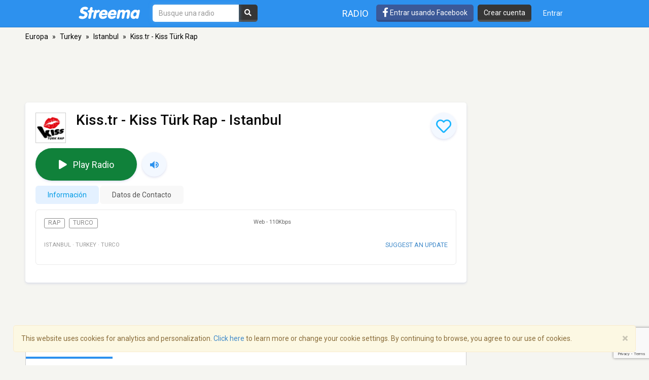

--- FILE ---
content_type: text/html; charset=utf-8
request_url: https://www.google.com/recaptcha/api2/anchor?ar=1&k=6LeCbKwfAAAAAGXbwG-wyQhhz9dxlXuTdtc_oCwI&co=aHR0cHM6Ly9lcy5zdHJlZW1hLmNvbTo0NDM.&hl=en&v=N67nZn4AqZkNcbeMu4prBgzg&size=invisible&anchor-ms=20000&execute-ms=30000&cb=t0uydfk0z4kv
body_size: 48737
content:
<!DOCTYPE HTML><html dir="ltr" lang="en"><head><meta http-equiv="Content-Type" content="text/html; charset=UTF-8">
<meta http-equiv="X-UA-Compatible" content="IE=edge">
<title>reCAPTCHA</title>
<style type="text/css">
/* cyrillic-ext */
@font-face {
  font-family: 'Roboto';
  font-style: normal;
  font-weight: 400;
  font-stretch: 100%;
  src: url(//fonts.gstatic.com/s/roboto/v48/KFO7CnqEu92Fr1ME7kSn66aGLdTylUAMa3GUBHMdazTgWw.woff2) format('woff2');
  unicode-range: U+0460-052F, U+1C80-1C8A, U+20B4, U+2DE0-2DFF, U+A640-A69F, U+FE2E-FE2F;
}
/* cyrillic */
@font-face {
  font-family: 'Roboto';
  font-style: normal;
  font-weight: 400;
  font-stretch: 100%;
  src: url(//fonts.gstatic.com/s/roboto/v48/KFO7CnqEu92Fr1ME7kSn66aGLdTylUAMa3iUBHMdazTgWw.woff2) format('woff2');
  unicode-range: U+0301, U+0400-045F, U+0490-0491, U+04B0-04B1, U+2116;
}
/* greek-ext */
@font-face {
  font-family: 'Roboto';
  font-style: normal;
  font-weight: 400;
  font-stretch: 100%;
  src: url(//fonts.gstatic.com/s/roboto/v48/KFO7CnqEu92Fr1ME7kSn66aGLdTylUAMa3CUBHMdazTgWw.woff2) format('woff2');
  unicode-range: U+1F00-1FFF;
}
/* greek */
@font-face {
  font-family: 'Roboto';
  font-style: normal;
  font-weight: 400;
  font-stretch: 100%;
  src: url(//fonts.gstatic.com/s/roboto/v48/KFO7CnqEu92Fr1ME7kSn66aGLdTylUAMa3-UBHMdazTgWw.woff2) format('woff2');
  unicode-range: U+0370-0377, U+037A-037F, U+0384-038A, U+038C, U+038E-03A1, U+03A3-03FF;
}
/* math */
@font-face {
  font-family: 'Roboto';
  font-style: normal;
  font-weight: 400;
  font-stretch: 100%;
  src: url(//fonts.gstatic.com/s/roboto/v48/KFO7CnqEu92Fr1ME7kSn66aGLdTylUAMawCUBHMdazTgWw.woff2) format('woff2');
  unicode-range: U+0302-0303, U+0305, U+0307-0308, U+0310, U+0312, U+0315, U+031A, U+0326-0327, U+032C, U+032F-0330, U+0332-0333, U+0338, U+033A, U+0346, U+034D, U+0391-03A1, U+03A3-03A9, U+03B1-03C9, U+03D1, U+03D5-03D6, U+03F0-03F1, U+03F4-03F5, U+2016-2017, U+2034-2038, U+203C, U+2040, U+2043, U+2047, U+2050, U+2057, U+205F, U+2070-2071, U+2074-208E, U+2090-209C, U+20D0-20DC, U+20E1, U+20E5-20EF, U+2100-2112, U+2114-2115, U+2117-2121, U+2123-214F, U+2190, U+2192, U+2194-21AE, U+21B0-21E5, U+21F1-21F2, U+21F4-2211, U+2213-2214, U+2216-22FF, U+2308-230B, U+2310, U+2319, U+231C-2321, U+2336-237A, U+237C, U+2395, U+239B-23B7, U+23D0, U+23DC-23E1, U+2474-2475, U+25AF, U+25B3, U+25B7, U+25BD, U+25C1, U+25CA, U+25CC, U+25FB, U+266D-266F, U+27C0-27FF, U+2900-2AFF, U+2B0E-2B11, U+2B30-2B4C, U+2BFE, U+3030, U+FF5B, U+FF5D, U+1D400-1D7FF, U+1EE00-1EEFF;
}
/* symbols */
@font-face {
  font-family: 'Roboto';
  font-style: normal;
  font-weight: 400;
  font-stretch: 100%;
  src: url(//fonts.gstatic.com/s/roboto/v48/KFO7CnqEu92Fr1ME7kSn66aGLdTylUAMaxKUBHMdazTgWw.woff2) format('woff2');
  unicode-range: U+0001-000C, U+000E-001F, U+007F-009F, U+20DD-20E0, U+20E2-20E4, U+2150-218F, U+2190, U+2192, U+2194-2199, U+21AF, U+21E6-21F0, U+21F3, U+2218-2219, U+2299, U+22C4-22C6, U+2300-243F, U+2440-244A, U+2460-24FF, U+25A0-27BF, U+2800-28FF, U+2921-2922, U+2981, U+29BF, U+29EB, U+2B00-2BFF, U+4DC0-4DFF, U+FFF9-FFFB, U+10140-1018E, U+10190-1019C, U+101A0, U+101D0-101FD, U+102E0-102FB, U+10E60-10E7E, U+1D2C0-1D2D3, U+1D2E0-1D37F, U+1F000-1F0FF, U+1F100-1F1AD, U+1F1E6-1F1FF, U+1F30D-1F30F, U+1F315, U+1F31C, U+1F31E, U+1F320-1F32C, U+1F336, U+1F378, U+1F37D, U+1F382, U+1F393-1F39F, U+1F3A7-1F3A8, U+1F3AC-1F3AF, U+1F3C2, U+1F3C4-1F3C6, U+1F3CA-1F3CE, U+1F3D4-1F3E0, U+1F3ED, U+1F3F1-1F3F3, U+1F3F5-1F3F7, U+1F408, U+1F415, U+1F41F, U+1F426, U+1F43F, U+1F441-1F442, U+1F444, U+1F446-1F449, U+1F44C-1F44E, U+1F453, U+1F46A, U+1F47D, U+1F4A3, U+1F4B0, U+1F4B3, U+1F4B9, U+1F4BB, U+1F4BF, U+1F4C8-1F4CB, U+1F4D6, U+1F4DA, U+1F4DF, U+1F4E3-1F4E6, U+1F4EA-1F4ED, U+1F4F7, U+1F4F9-1F4FB, U+1F4FD-1F4FE, U+1F503, U+1F507-1F50B, U+1F50D, U+1F512-1F513, U+1F53E-1F54A, U+1F54F-1F5FA, U+1F610, U+1F650-1F67F, U+1F687, U+1F68D, U+1F691, U+1F694, U+1F698, U+1F6AD, U+1F6B2, U+1F6B9-1F6BA, U+1F6BC, U+1F6C6-1F6CF, U+1F6D3-1F6D7, U+1F6E0-1F6EA, U+1F6F0-1F6F3, U+1F6F7-1F6FC, U+1F700-1F7FF, U+1F800-1F80B, U+1F810-1F847, U+1F850-1F859, U+1F860-1F887, U+1F890-1F8AD, U+1F8B0-1F8BB, U+1F8C0-1F8C1, U+1F900-1F90B, U+1F93B, U+1F946, U+1F984, U+1F996, U+1F9E9, U+1FA00-1FA6F, U+1FA70-1FA7C, U+1FA80-1FA89, U+1FA8F-1FAC6, U+1FACE-1FADC, U+1FADF-1FAE9, U+1FAF0-1FAF8, U+1FB00-1FBFF;
}
/* vietnamese */
@font-face {
  font-family: 'Roboto';
  font-style: normal;
  font-weight: 400;
  font-stretch: 100%;
  src: url(//fonts.gstatic.com/s/roboto/v48/KFO7CnqEu92Fr1ME7kSn66aGLdTylUAMa3OUBHMdazTgWw.woff2) format('woff2');
  unicode-range: U+0102-0103, U+0110-0111, U+0128-0129, U+0168-0169, U+01A0-01A1, U+01AF-01B0, U+0300-0301, U+0303-0304, U+0308-0309, U+0323, U+0329, U+1EA0-1EF9, U+20AB;
}
/* latin-ext */
@font-face {
  font-family: 'Roboto';
  font-style: normal;
  font-weight: 400;
  font-stretch: 100%;
  src: url(//fonts.gstatic.com/s/roboto/v48/KFO7CnqEu92Fr1ME7kSn66aGLdTylUAMa3KUBHMdazTgWw.woff2) format('woff2');
  unicode-range: U+0100-02BA, U+02BD-02C5, U+02C7-02CC, U+02CE-02D7, U+02DD-02FF, U+0304, U+0308, U+0329, U+1D00-1DBF, U+1E00-1E9F, U+1EF2-1EFF, U+2020, U+20A0-20AB, U+20AD-20C0, U+2113, U+2C60-2C7F, U+A720-A7FF;
}
/* latin */
@font-face {
  font-family: 'Roboto';
  font-style: normal;
  font-weight: 400;
  font-stretch: 100%;
  src: url(//fonts.gstatic.com/s/roboto/v48/KFO7CnqEu92Fr1ME7kSn66aGLdTylUAMa3yUBHMdazQ.woff2) format('woff2');
  unicode-range: U+0000-00FF, U+0131, U+0152-0153, U+02BB-02BC, U+02C6, U+02DA, U+02DC, U+0304, U+0308, U+0329, U+2000-206F, U+20AC, U+2122, U+2191, U+2193, U+2212, U+2215, U+FEFF, U+FFFD;
}
/* cyrillic-ext */
@font-face {
  font-family: 'Roboto';
  font-style: normal;
  font-weight: 500;
  font-stretch: 100%;
  src: url(//fonts.gstatic.com/s/roboto/v48/KFO7CnqEu92Fr1ME7kSn66aGLdTylUAMa3GUBHMdazTgWw.woff2) format('woff2');
  unicode-range: U+0460-052F, U+1C80-1C8A, U+20B4, U+2DE0-2DFF, U+A640-A69F, U+FE2E-FE2F;
}
/* cyrillic */
@font-face {
  font-family: 'Roboto';
  font-style: normal;
  font-weight: 500;
  font-stretch: 100%;
  src: url(//fonts.gstatic.com/s/roboto/v48/KFO7CnqEu92Fr1ME7kSn66aGLdTylUAMa3iUBHMdazTgWw.woff2) format('woff2');
  unicode-range: U+0301, U+0400-045F, U+0490-0491, U+04B0-04B1, U+2116;
}
/* greek-ext */
@font-face {
  font-family: 'Roboto';
  font-style: normal;
  font-weight: 500;
  font-stretch: 100%;
  src: url(//fonts.gstatic.com/s/roboto/v48/KFO7CnqEu92Fr1ME7kSn66aGLdTylUAMa3CUBHMdazTgWw.woff2) format('woff2');
  unicode-range: U+1F00-1FFF;
}
/* greek */
@font-face {
  font-family: 'Roboto';
  font-style: normal;
  font-weight: 500;
  font-stretch: 100%;
  src: url(//fonts.gstatic.com/s/roboto/v48/KFO7CnqEu92Fr1ME7kSn66aGLdTylUAMa3-UBHMdazTgWw.woff2) format('woff2');
  unicode-range: U+0370-0377, U+037A-037F, U+0384-038A, U+038C, U+038E-03A1, U+03A3-03FF;
}
/* math */
@font-face {
  font-family: 'Roboto';
  font-style: normal;
  font-weight: 500;
  font-stretch: 100%;
  src: url(//fonts.gstatic.com/s/roboto/v48/KFO7CnqEu92Fr1ME7kSn66aGLdTylUAMawCUBHMdazTgWw.woff2) format('woff2');
  unicode-range: U+0302-0303, U+0305, U+0307-0308, U+0310, U+0312, U+0315, U+031A, U+0326-0327, U+032C, U+032F-0330, U+0332-0333, U+0338, U+033A, U+0346, U+034D, U+0391-03A1, U+03A3-03A9, U+03B1-03C9, U+03D1, U+03D5-03D6, U+03F0-03F1, U+03F4-03F5, U+2016-2017, U+2034-2038, U+203C, U+2040, U+2043, U+2047, U+2050, U+2057, U+205F, U+2070-2071, U+2074-208E, U+2090-209C, U+20D0-20DC, U+20E1, U+20E5-20EF, U+2100-2112, U+2114-2115, U+2117-2121, U+2123-214F, U+2190, U+2192, U+2194-21AE, U+21B0-21E5, U+21F1-21F2, U+21F4-2211, U+2213-2214, U+2216-22FF, U+2308-230B, U+2310, U+2319, U+231C-2321, U+2336-237A, U+237C, U+2395, U+239B-23B7, U+23D0, U+23DC-23E1, U+2474-2475, U+25AF, U+25B3, U+25B7, U+25BD, U+25C1, U+25CA, U+25CC, U+25FB, U+266D-266F, U+27C0-27FF, U+2900-2AFF, U+2B0E-2B11, U+2B30-2B4C, U+2BFE, U+3030, U+FF5B, U+FF5D, U+1D400-1D7FF, U+1EE00-1EEFF;
}
/* symbols */
@font-face {
  font-family: 'Roboto';
  font-style: normal;
  font-weight: 500;
  font-stretch: 100%;
  src: url(//fonts.gstatic.com/s/roboto/v48/KFO7CnqEu92Fr1ME7kSn66aGLdTylUAMaxKUBHMdazTgWw.woff2) format('woff2');
  unicode-range: U+0001-000C, U+000E-001F, U+007F-009F, U+20DD-20E0, U+20E2-20E4, U+2150-218F, U+2190, U+2192, U+2194-2199, U+21AF, U+21E6-21F0, U+21F3, U+2218-2219, U+2299, U+22C4-22C6, U+2300-243F, U+2440-244A, U+2460-24FF, U+25A0-27BF, U+2800-28FF, U+2921-2922, U+2981, U+29BF, U+29EB, U+2B00-2BFF, U+4DC0-4DFF, U+FFF9-FFFB, U+10140-1018E, U+10190-1019C, U+101A0, U+101D0-101FD, U+102E0-102FB, U+10E60-10E7E, U+1D2C0-1D2D3, U+1D2E0-1D37F, U+1F000-1F0FF, U+1F100-1F1AD, U+1F1E6-1F1FF, U+1F30D-1F30F, U+1F315, U+1F31C, U+1F31E, U+1F320-1F32C, U+1F336, U+1F378, U+1F37D, U+1F382, U+1F393-1F39F, U+1F3A7-1F3A8, U+1F3AC-1F3AF, U+1F3C2, U+1F3C4-1F3C6, U+1F3CA-1F3CE, U+1F3D4-1F3E0, U+1F3ED, U+1F3F1-1F3F3, U+1F3F5-1F3F7, U+1F408, U+1F415, U+1F41F, U+1F426, U+1F43F, U+1F441-1F442, U+1F444, U+1F446-1F449, U+1F44C-1F44E, U+1F453, U+1F46A, U+1F47D, U+1F4A3, U+1F4B0, U+1F4B3, U+1F4B9, U+1F4BB, U+1F4BF, U+1F4C8-1F4CB, U+1F4D6, U+1F4DA, U+1F4DF, U+1F4E3-1F4E6, U+1F4EA-1F4ED, U+1F4F7, U+1F4F9-1F4FB, U+1F4FD-1F4FE, U+1F503, U+1F507-1F50B, U+1F50D, U+1F512-1F513, U+1F53E-1F54A, U+1F54F-1F5FA, U+1F610, U+1F650-1F67F, U+1F687, U+1F68D, U+1F691, U+1F694, U+1F698, U+1F6AD, U+1F6B2, U+1F6B9-1F6BA, U+1F6BC, U+1F6C6-1F6CF, U+1F6D3-1F6D7, U+1F6E0-1F6EA, U+1F6F0-1F6F3, U+1F6F7-1F6FC, U+1F700-1F7FF, U+1F800-1F80B, U+1F810-1F847, U+1F850-1F859, U+1F860-1F887, U+1F890-1F8AD, U+1F8B0-1F8BB, U+1F8C0-1F8C1, U+1F900-1F90B, U+1F93B, U+1F946, U+1F984, U+1F996, U+1F9E9, U+1FA00-1FA6F, U+1FA70-1FA7C, U+1FA80-1FA89, U+1FA8F-1FAC6, U+1FACE-1FADC, U+1FADF-1FAE9, U+1FAF0-1FAF8, U+1FB00-1FBFF;
}
/* vietnamese */
@font-face {
  font-family: 'Roboto';
  font-style: normal;
  font-weight: 500;
  font-stretch: 100%;
  src: url(//fonts.gstatic.com/s/roboto/v48/KFO7CnqEu92Fr1ME7kSn66aGLdTylUAMa3OUBHMdazTgWw.woff2) format('woff2');
  unicode-range: U+0102-0103, U+0110-0111, U+0128-0129, U+0168-0169, U+01A0-01A1, U+01AF-01B0, U+0300-0301, U+0303-0304, U+0308-0309, U+0323, U+0329, U+1EA0-1EF9, U+20AB;
}
/* latin-ext */
@font-face {
  font-family: 'Roboto';
  font-style: normal;
  font-weight: 500;
  font-stretch: 100%;
  src: url(//fonts.gstatic.com/s/roboto/v48/KFO7CnqEu92Fr1ME7kSn66aGLdTylUAMa3KUBHMdazTgWw.woff2) format('woff2');
  unicode-range: U+0100-02BA, U+02BD-02C5, U+02C7-02CC, U+02CE-02D7, U+02DD-02FF, U+0304, U+0308, U+0329, U+1D00-1DBF, U+1E00-1E9F, U+1EF2-1EFF, U+2020, U+20A0-20AB, U+20AD-20C0, U+2113, U+2C60-2C7F, U+A720-A7FF;
}
/* latin */
@font-face {
  font-family: 'Roboto';
  font-style: normal;
  font-weight: 500;
  font-stretch: 100%;
  src: url(//fonts.gstatic.com/s/roboto/v48/KFO7CnqEu92Fr1ME7kSn66aGLdTylUAMa3yUBHMdazQ.woff2) format('woff2');
  unicode-range: U+0000-00FF, U+0131, U+0152-0153, U+02BB-02BC, U+02C6, U+02DA, U+02DC, U+0304, U+0308, U+0329, U+2000-206F, U+20AC, U+2122, U+2191, U+2193, U+2212, U+2215, U+FEFF, U+FFFD;
}
/* cyrillic-ext */
@font-face {
  font-family: 'Roboto';
  font-style: normal;
  font-weight: 900;
  font-stretch: 100%;
  src: url(//fonts.gstatic.com/s/roboto/v48/KFO7CnqEu92Fr1ME7kSn66aGLdTylUAMa3GUBHMdazTgWw.woff2) format('woff2');
  unicode-range: U+0460-052F, U+1C80-1C8A, U+20B4, U+2DE0-2DFF, U+A640-A69F, U+FE2E-FE2F;
}
/* cyrillic */
@font-face {
  font-family: 'Roboto';
  font-style: normal;
  font-weight: 900;
  font-stretch: 100%;
  src: url(//fonts.gstatic.com/s/roboto/v48/KFO7CnqEu92Fr1ME7kSn66aGLdTylUAMa3iUBHMdazTgWw.woff2) format('woff2');
  unicode-range: U+0301, U+0400-045F, U+0490-0491, U+04B0-04B1, U+2116;
}
/* greek-ext */
@font-face {
  font-family: 'Roboto';
  font-style: normal;
  font-weight: 900;
  font-stretch: 100%;
  src: url(//fonts.gstatic.com/s/roboto/v48/KFO7CnqEu92Fr1ME7kSn66aGLdTylUAMa3CUBHMdazTgWw.woff2) format('woff2');
  unicode-range: U+1F00-1FFF;
}
/* greek */
@font-face {
  font-family: 'Roboto';
  font-style: normal;
  font-weight: 900;
  font-stretch: 100%;
  src: url(//fonts.gstatic.com/s/roboto/v48/KFO7CnqEu92Fr1ME7kSn66aGLdTylUAMa3-UBHMdazTgWw.woff2) format('woff2');
  unicode-range: U+0370-0377, U+037A-037F, U+0384-038A, U+038C, U+038E-03A1, U+03A3-03FF;
}
/* math */
@font-face {
  font-family: 'Roboto';
  font-style: normal;
  font-weight: 900;
  font-stretch: 100%;
  src: url(//fonts.gstatic.com/s/roboto/v48/KFO7CnqEu92Fr1ME7kSn66aGLdTylUAMawCUBHMdazTgWw.woff2) format('woff2');
  unicode-range: U+0302-0303, U+0305, U+0307-0308, U+0310, U+0312, U+0315, U+031A, U+0326-0327, U+032C, U+032F-0330, U+0332-0333, U+0338, U+033A, U+0346, U+034D, U+0391-03A1, U+03A3-03A9, U+03B1-03C9, U+03D1, U+03D5-03D6, U+03F0-03F1, U+03F4-03F5, U+2016-2017, U+2034-2038, U+203C, U+2040, U+2043, U+2047, U+2050, U+2057, U+205F, U+2070-2071, U+2074-208E, U+2090-209C, U+20D0-20DC, U+20E1, U+20E5-20EF, U+2100-2112, U+2114-2115, U+2117-2121, U+2123-214F, U+2190, U+2192, U+2194-21AE, U+21B0-21E5, U+21F1-21F2, U+21F4-2211, U+2213-2214, U+2216-22FF, U+2308-230B, U+2310, U+2319, U+231C-2321, U+2336-237A, U+237C, U+2395, U+239B-23B7, U+23D0, U+23DC-23E1, U+2474-2475, U+25AF, U+25B3, U+25B7, U+25BD, U+25C1, U+25CA, U+25CC, U+25FB, U+266D-266F, U+27C0-27FF, U+2900-2AFF, U+2B0E-2B11, U+2B30-2B4C, U+2BFE, U+3030, U+FF5B, U+FF5D, U+1D400-1D7FF, U+1EE00-1EEFF;
}
/* symbols */
@font-face {
  font-family: 'Roboto';
  font-style: normal;
  font-weight: 900;
  font-stretch: 100%;
  src: url(//fonts.gstatic.com/s/roboto/v48/KFO7CnqEu92Fr1ME7kSn66aGLdTylUAMaxKUBHMdazTgWw.woff2) format('woff2');
  unicode-range: U+0001-000C, U+000E-001F, U+007F-009F, U+20DD-20E0, U+20E2-20E4, U+2150-218F, U+2190, U+2192, U+2194-2199, U+21AF, U+21E6-21F0, U+21F3, U+2218-2219, U+2299, U+22C4-22C6, U+2300-243F, U+2440-244A, U+2460-24FF, U+25A0-27BF, U+2800-28FF, U+2921-2922, U+2981, U+29BF, U+29EB, U+2B00-2BFF, U+4DC0-4DFF, U+FFF9-FFFB, U+10140-1018E, U+10190-1019C, U+101A0, U+101D0-101FD, U+102E0-102FB, U+10E60-10E7E, U+1D2C0-1D2D3, U+1D2E0-1D37F, U+1F000-1F0FF, U+1F100-1F1AD, U+1F1E6-1F1FF, U+1F30D-1F30F, U+1F315, U+1F31C, U+1F31E, U+1F320-1F32C, U+1F336, U+1F378, U+1F37D, U+1F382, U+1F393-1F39F, U+1F3A7-1F3A8, U+1F3AC-1F3AF, U+1F3C2, U+1F3C4-1F3C6, U+1F3CA-1F3CE, U+1F3D4-1F3E0, U+1F3ED, U+1F3F1-1F3F3, U+1F3F5-1F3F7, U+1F408, U+1F415, U+1F41F, U+1F426, U+1F43F, U+1F441-1F442, U+1F444, U+1F446-1F449, U+1F44C-1F44E, U+1F453, U+1F46A, U+1F47D, U+1F4A3, U+1F4B0, U+1F4B3, U+1F4B9, U+1F4BB, U+1F4BF, U+1F4C8-1F4CB, U+1F4D6, U+1F4DA, U+1F4DF, U+1F4E3-1F4E6, U+1F4EA-1F4ED, U+1F4F7, U+1F4F9-1F4FB, U+1F4FD-1F4FE, U+1F503, U+1F507-1F50B, U+1F50D, U+1F512-1F513, U+1F53E-1F54A, U+1F54F-1F5FA, U+1F610, U+1F650-1F67F, U+1F687, U+1F68D, U+1F691, U+1F694, U+1F698, U+1F6AD, U+1F6B2, U+1F6B9-1F6BA, U+1F6BC, U+1F6C6-1F6CF, U+1F6D3-1F6D7, U+1F6E0-1F6EA, U+1F6F0-1F6F3, U+1F6F7-1F6FC, U+1F700-1F7FF, U+1F800-1F80B, U+1F810-1F847, U+1F850-1F859, U+1F860-1F887, U+1F890-1F8AD, U+1F8B0-1F8BB, U+1F8C0-1F8C1, U+1F900-1F90B, U+1F93B, U+1F946, U+1F984, U+1F996, U+1F9E9, U+1FA00-1FA6F, U+1FA70-1FA7C, U+1FA80-1FA89, U+1FA8F-1FAC6, U+1FACE-1FADC, U+1FADF-1FAE9, U+1FAF0-1FAF8, U+1FB00-1FBFF;
}
/* vietnamese */
@font-face {
  font-family: 'Roboto';
  font-style: normal;
  font-weight: 900;
  font-stretch: 100%;
  src: url(//fonts.gstatic.com/s/roboto/v48/KFO7CnqEu92Fr1ME7kSn66aGLdTylUAMa3OUBHMdazTgWw.woff2) format('woff2');
  unicode-range: U+0102-0103, U+0110-0111, U+0128-0129, U+0168-0169, U+01A0-01A1, U+01AF-01B0, U+0300-0301, U+0303-0304, U+0308-0309, U+0323, U+0329, U+1EA0-1EF9, U+20AB;
}
/* latin-ext */
@font-face {
  font-family: 'Roboto';
  font-style: normal;
  font-weight: 900;
  font-stretch: 100%;
  src: url(//fonts.gstatic.com/s/roboto/v48/KFO7CnqEu92Fr1ME7kSn66aGLdTylUAMa3KUBHMdazTgWw.woff2) format('woff2');
  unicode-range: U+0100-02BA, U+02BD-02C5, U+02C7-02CC, U+02CE-02D7, U+02DD-02FF, U+0304, U+0308, U+0329, U+1D00-1DBF, U+1E00-1E9F, U+1EF2-1EFF, U+2020, U+20A0-20AB, U+20AD-20C0, U+2113, U+2C60-2C7F, U+A720-A7FF;
}
/* latin */
@font-face {
  font-family: 'Roboto';
  font-style: normal;
  font-weight: 900;
  font-stretch: 100%;
  src: url(//fonts.gstatic.com/s/roboto/v48/KFO7CnqEu92Fr1ME7kSn66aGLdTylUAMa3yUBHMdazQ.woff2) format('woff2');
  unicode-range: U+0000-00FF, U+0131, U+0152-0153, U+02BB-02BC, U+02C6, U+02DA, U+02DC, U+0304, U+0308, U+0329, U+2000-206F, U+20AC, U+2122, U+2191, U+2193, U+2212, U+2215, U+FEFF, U+FFFD;
}

</style>
<link rel="stylesheet" type="text/css" href="https://www.gstatic.com/recaptcha/releases/N67nZn4AqZkNcbeMu4prBgzg/styles__ltr.css">
<script nonce="nH0QbcsyBnrTEhEkj8wx2Q" type="text/javascript">window['__recaptcha_api'] = 'https://www.google.com/recaptcha/api2/';</script>
<script type="text/javascript" src="https://www.gstatic.com/recaptcha/releases/N67nZn4AqZkNcbeMu4prBgzg/recaptcha__en.js" nonce="nH0QbcsyBnrTEhEkj8wx2Q">
      
    </script></head>
<body><div id="rc-anchor-alert" class="rc-anchor-alert"></div>
<input type="hidden" id="recaptcha-token" value="[base64]">
<script type="text/javascript" nonce="nH0QbcsyBnrTEhEkj8wx2Q">
      recaptcha.anchor.Main.init("[\x22ainput\x22,[\x22bgdata\x22,\x22\x22,\[base64]/[base64]/MjU1Ong/[base64]/[base64]/[base64]/[base64]/[base64]/[base64]/[base64]/[base64]/[base64]/[base64]/[base64]/[base64]/[base64]/[base64]/[base64]\\u003d\x22,\[base64]\\u003d\x22,\x22wqwmwrk8w7JARsO5fRBUCicWw6DDvznDmMO+BjEGSmkqw53Cvk1OZ15BF2LDiVjCrAcydHwcwrbDi2DCmSxPd0gUWFIGBMK9w6YbYQPCisK+wrEnwowyRMOPOcKtChJ6AsO4wox7wqlOw5DCnsOpXsOEGUbDh8O5CMK/wqHCox9tw4bDv3LCtynCscOWw4/Dt8ODwo4Tw7E9BjUHwoERQBtpwrTDrsOKPMKYw4XCocKew6IYJMK4NzZAw68SCcKHw6sBw7Fec8KFw7hFw5Y/woTCo8OsOQPDgjvCu8Ouw6bCnFdMGsOSw4zDiDYbMGbDh2Ujw74iBMORw7dSUkbDk8K+XCIOw510WcOTw4jDhcKdK8KuRMKKw4fDoMKuRzNVwrgtSsKOZMO8wpDDi3jCvMOcw4bCuCw4b8OMGxrCvg4uw4d0eXtDwqvCq15Dw6/CscObw44vUMKBwpvDn8K2IcOLwoTDmcOSwozCnTrCvlZUSHDDrMK6BWdiwqDDrcKtwqFZw6jDpcOewrTCh3leTGsrwrUkwpbCsh04w4YFw6MWw7jDh8O0QsKIQsOnwozCusK7wpDCvXJdw6bCkMOdfgIcOcKIDCTDtQ/CmzjCiMK9esKvw5fDusOGTVvCnMKdw6ktLMKVw5PDnHnCjsK0O03Dr3fCnCXDtHHDn8Omw4xOw6bCkiTCh1cqwo4fw5ZwO8KZdsOPw7BswqhMwpvCj13Dl38Lw6vDgQ3CilzDsg8cwpDDjsKCw6JXWCnDoR7Ck8OQw4Azw6/DlcKNwoDClGzCv8OEwobDhsOxw7wdGADCpUzDjB4IK2jDvEwCw4Miw4XCjGzCiUrCjcKwwpDCrwUQworCscKOwq8hSsOMwrNQP3bDjl8ufcK5w64Fw7PCvMOlwqrDrMOCOCbDosKtwr3CpirDpsK/NsKPw6zCisKOwq3Ckw4VAcKEcHxKw4pAwr5WwqYgw7pkw5/DgE4FIcOmwqJUw7JCJVUdwo/DqC3DmcK/wr7CgS7DicO9w5zDscOIQ35nJkRoMlUPAcOZw43DlMKKw5h0IlIkB8KAwpMkdF3DrG1abH/DgDldEXwwwonDqsKsET1Hw6h2w5VewoLDjlXDl8OJC3TDosOCw6ZvwrAbwqUtw57CghJLG8KnecKOwrZgw4s1PMOLUSQbGWXCmiLDqsOIwrfDgX1Fw57CvH3Dg8KUBFvCl8O0D8ODw40XOFXCuXYHelfDvMKvT8ONwo4rwpFMIyVAw4/Cs8K7BMKdwopiwrHCtMK0XcOKSCwdwoY8YMKCwq7CmR7ClMOIccOGYXrDp3dKKsOUwpMIw4fDh8OKD0RcJXRVwqR2wpYsD8K9w7AnwpXDhHpjwpnCnm5ewpHCjjxKV8Otw4LDlcKzw6/[base64]/AsK1CcKCDH/Dp8OpGFYiVMKPw64Iw4nDpWvCgC5sw4PDvsOVwrtfI8KMAUDDnsOgHMONXQDChHjCo8KQXyxzLhDDp8O1fVPCksKHwqzDtw3CvV/CkcOMwrV3ASEgI8OpXwtQw7Inw7xSCsKaw4l5fGbDscO1w73Dk8K4WsO1wolVbhPChX/CtcK/VcOhw4rDq8KWwovCjsOIwo3CnUdHwrYEU0/ClwFgY2LCigrCo8Kpw5/Dm1s/woBGw7U6wrQ4ZcKsS8OxMy3DuMKGw61ZTSdqesOzAxYabMKOwq1AccKuD8OhVcOlXA/Drm10PcK7w7pFw5PDnMKpw7bDg8KFTHwywqBEYsOkwoXCqcOMCsKiD8OVwqE6w4AWw5/DkFrCssOpEGMbfUTDqWPCt20gdnhcVmDDlDHDoVbCjsOiWwhYTcKGwqjDh1bDlx/CvsKmwrDCv8O3wrdCw5cyK3rDpnjCjwXDvwTDuz3CncKPEsKMCsKlw6bDpDprQHPDusONwr50wrhCWTbDrEERHFV9woU5REBJw5l9w6nDisOww5RHYsKHw7hLDXkMcGrCqMOYE8OiWsOnRQhnwrF4DMKQRUJ6wqcSw5E6w6TDucOcw4cvazHDicKOw4/[base64]/[base64]/[base64]/ChUAcecKWwqw1fifCuMOiwrteHTgsw4zCkcKnGMOvw4dZdiDClsK5woEVw4hUCsKkw6fDo8OUw7vDqcK4UEfDtyV7GG7CmFJSZWlAIsOpwrAjeMKvR8KdTsOAw55ZQsKawroDLcKabMOeRlUsw4DCr8KfM8OiC2ZCWMOIfcKowpvCtQMscCRUw65lwo/CjsKYw4gRLcODBsO3w7Uww4LCssOTwoZaNcOnI8KcL2HDv8Kgw5QWwq1mNGogaMKzwrpnw5pwwodQb8K/wpp1w69nF8OfGcOFw5kZwrDCpn3CtsK/w7DDgMKxNxxvKsOoeTLDq8OpwplhwqXDlMKzGMKnwpvCq8ODwr0vQ8KFw4tmaQDDjisoQMKkw63CvMOJw4YuXn/DuT3DkMODQg3Dpj5pX8ORI3jDh8OnYcOcW8ObwqtaM8ORw6/Cp8O2wrXCvDBdDCjDoRk5w5p1w5YpRMKiwqfCk8Kkwrliw7TCmA87w6jCu8KiwqrDjGYtwop/w4QOKMK5w7TDon3ChWHDmMOkecKEwp/DtMO+FsKiwp3CgcKgw4IZw4VPCUfDscKnAD9GwqLCkMOVwqXDisKxwot9w6vDncKJw7gxwrjChsKrw6LDoMOrNBkbFQbDjsK9DMKkezPDsSg0KV/ClAt1w73CtS/[base64]/Do8OlUcKJwrXDnMORdVYbwqtkDsKETsKKVcOJXMK8SsOCwq7DkMKDUUPDlEg5wobDpsO9dcKhwpkvw4rDvsOeeR9CEcKQw4LCj8OrYzIcaMOswrdBwrbDnnTCpMOAw7B4XcOZPcKiP8Kew6/[base64]/DpABtWsOBb8KbVg0VZsOBwqPCmUhLb0HCgxwaHXgrVmfDiVDDrSDCvirCu8KLBcOpacKXI8KgecOQbGQOFTZ8dMKSEX8Aw5zDlcOtbsKrwr5sw5MTw5zDnsOnwqwZwpLDrETClsOqNcKfwpR/IiYFPh3CkisfDTzDsSrCn0cuwqsdwpzCrxc2YsKqEMO/dcKmw5zDrnZ/FwHCrsOMwocMw5QMwrvCqcKWwrdkW0woBsKzWMKVwqdmw6JHwrVOYMKtwqNyw5l9wqslw6fDq8OtNcOBXzMsw6zCj8KMP8OGDxLCj8OMw5zDs8OywpgWR8K+wrrCn33DmsK/wo7Ch8OuScOAw4TCusOAAMO2wr3CosO5L8O3wq9mTsKhwpDCgcOCQ8OwM8OPByvDlVsRw7Vxw6jCssKNF8KVw4rCrVdYwpnCp8K5wo5LdTbChsOcTsK4wrPDu0/CmjEEwrYLwo8rw5dEBRXCjXUQwoPCnsKPasKUOWDChMKewoEcw5rDmgFjwp95EAjClDfCuBR7w4UxwrV6w6B3NnnCscKcw6s/aDxdU3wyS3BPNcOmUx4sw7Zyw6jDtsOYw4d7OEwBwr4zP31FwrfDrsK1L1rCiUdjNcK8T3h1f8OEw7HDmMOswrkaDcKhdgwfIsOZJMO/wpdhVsK/[base64]/FxDCkTHDlGDChVkSCMOlODxgwpcnw43CjjnCh8Orw7NWXMKPEjvDszbDhcKAVU7DnmnCtTZvGsOaXCItfGnCi8OTw6sJw7A5ccOlwoDCqyPDmsKHwps/w7nDr2DCoxVgTjjCkQxIdMKhaMKhesOmL8K2P8OEW3zDjMKlO8Krw77DkcK4IMKMw7lxDmjCs3fDlDnCuMOdwrF5dVbCgBHCj0N+wr5ww5tyw4FXTGtwwrFuaMO7wocAw7d+IwXCocOjw7/[base64]/Cj8K6QMOjwrzDrALDgsKwT8K+acKFw79Xw7nCjy5cw67DusOMwpPDomfCtcOBSsKTGklsGTJRVwxhw61cc8KWZMOKw4jCocKFw4/[base64]/DisOzW8OfwqPDlcOhUMKDw4I/[base64]/w7Eaw701BMKPw4EWw59bw7fCrDBCwq3CmcOfN3PCkRIXLj4Kwq50N8Kgfw0aw4Idw7nDqcOhDMOBa8OXXDXDkMKaZg7Cp8KcZFoDH8O2w77DjCTCiUEgPcKTRhfCjcKsWmIRf8OBw6TDr8ODAWRPwr/[base64]/wrw9wrTDvcOLF2PCoMKFw6htHhVAw5NFw63Cs8O5w4MSF8OdwpnDgmDDoyBfIMObwo9jXcKNb0DDhsK1wq5pwq/CvMK2aSXDt8OIwrYKw7ssw67DmgsUYcK1Px5FYEzCusKdKzEgwrPCiMKmK8OTw7/ChgILH8KUbsKew6XCsF8URlTCrCJ3SMKNPcKew6FbDyTCqsOBSytrZltSGSRkDMOHFE/DuTPDmG0vw4nDllN+w6d/[base64]/CrlxybcOpdEbDtRJlIsOQRMK1wpVANsOOSMK4QMOqw4YVdCMJTRXDsBfCvR/CriBgFVHCusOxwonDlsKFJjvDoGPCiMOew5PDuQ/DksOWw5AiYADCnHdlNVvDtsKFd2BSw6PCpMK/[base64]/[base64]/ChVViYkNaG8KXwpjDi11nwrgEVcKLDMODwpDDu2/ChAzCoMOBU8K2RS/Cl8OpwrjCgnBRwopPw4NCMcKSw4BjdhfClxU6WCQRSMKjwrHDtgJEfgciwrLCocOTccO+wqzCviPDqW7Dt8OvwqIFGi5Jw6YOLMKMCcOZw7jDlFAbVcKSwqcUSsOcw7fCvUzDo1/DmAYYe8Ktw4Y0wq0Ewp47NATDqcOqDVEXOcKnV1gEwqgDPFjCj8Kjwq09TMORwpIbwq/Dh8Omw44SwqDCsBTDkcKowo0Hw5LCicKJwrhlw6J9WsK8ZcOGBz5QwpjDjsOiw7zDjV/DnB9ywp3DlWA8N8OUH2A6w5AFwoZEEhbDvXpbw7FHwqLCisKRwoDChnlzYsKDw7HCvcKKGMOsLMO7w4Qtwr7CrsOkfcOXJ8OJScKEbBDDrg1Ww5rDmcKuwrzDoAvChMOYw4tsE37DhC9wwqVdbl/DgwzDkcOnfHxjVsONHcOawo7DqGIgw7TCuhjDtBvDisO0wq8qV3/Cl8KwcDZTwrMlwoxpw7TCvcKnVx9GwpbCkMK0w6w+Q3jDusOZw7fCnQJLw4DDk8KuFzFDWMOnPcOBw4nDnjPDo8OOwr3CusOdPsOceMKgEMOmw6zChWjDokN0wpXDtURocndyw6M9cUt6w7bCkG3CqsO/CcKOL8OJKcOOwqzCisKFZMOxwobCicOSYcOcw6PDkMKeBmDDjirDhkDDhw5IKAsYwpPDmy3CosO6w4HCsMOrwow7N8KMw6leOh5kwp1/w7JrwrzDvXoewpPCmQgTPcOTwpDDqMK7TlfCl8OGPcOsOsKPDhM4QGXCgsKcd8K8w5l4wr7CjFtSwqsSw5TCkcKwF35uRAEGw7nDnQfCuW/Cnk/Dh8OWP8K4w7fDhgDDu8KyZUvDvDR+w4Y5bMK+wpHDlMOaK8O6w7vCpsKnLVDCrEXCvDjClHTDoAcBw4IkZsO5SsKGw606WMOswovDusKow64XUkvDoMO8RVRfKcKKY8O/eDXCnjjCo8O/[base64]/ChC3CpjFlXcO/[base64]/w4VEGnrDhcO5wojDsXxCCsOzwpcKwrFuw6Mhw6TCs3M+fifDsk7Dt8OaZ8OPwoZQwqjDq8Ozwr7DrMO0CVtIVXXDrmJ/[base64]/wpPDsRoaEGUZaMKLdcKDX09ow7/CrFhJw67CnABAP8K1QzbDlcO6wqQNwqtwwrcEw4PCmcKrwqPDiArCvBN7wrVYX8OCUUjDl8OjdcOGUhTChiEXw7bCn07CrMORw4HCnHZvFlXCv8KHw6ZLecKVw41vwrbDqTDDslAOw4g9w5EswobDjgNQw40EEsKgfAtEeynDsMOiag/CgsOcwqJxwqFuw6/Cp8OQwqAsN8O7wr4HXxXDn8K2wqwdwqUhf8OiwrpzCMKvwrDCrGPDsGzCi8KFwqNBYnsAw6V4ecKYeHslwrEpCcOpwqbCsnp5HcKZQsKoVsO5CcOTdHLCjX/Dg8O0J8KTIlA1w7xxJn7DkMO1woMYasK0CsK9w6rDggvCiQHDlD8fEMKSOcOTwprDoFDCiHgxdiLCkUI1w7oTwqlhw6vCjkrDscOrFBTChsO8wpRAEMKVwqnCpGnCpsOMwqAIw4pYRsKjI8OFYcKzf8KVI8O/alHCgknCh8Obw6rDpyDCmzY/w4dVPlLDscK0w6/DvMO+d1HDqzfDucKCw5DDq0pvfcKSwp1Ew5/DnXzCssKIwqYSwogxd2zDnhAsDBHDr8OXcsOXMsKmwojDrgMIeMOnwoc2w4XDp3A7esOwwr4nw5PCg8Kyw65XwoAWJDx2w7QwLibCqMKlwpE9w6/DpDYKwp8xaQFhcFfChEBPwrfDt8KhNcKkfcOmDxzDv8K9wrTDnsKsw4wfwrUBb3/CnzLClDtHwqfDrXUeBWLDnmdDdEcAw6nDksKyw6l0w57CjcOJCcOfG8KnKsKjE3V7wqHDtwDCgz/DmgbCk07Cu8KdHcONWFEQAkl/E8Obw5Vhw49qRMK+w7fDuHYrDDUSw43DizoTXBPCpy43wovDmABAK8KadsKXwofDuhEXwpkXwpLCucKmwqrDviJIwrIIwrJ9wr/CpAFMw59GIjgHw6sQVsKNwrvDsn89w7UMF8Oywo7DgsOHwpDCuSJSc2EHOizCrcKZIBLDmh5Yf8OQdcOMwpZvw5jDtsOSWV1mfcOdWMOkQMKywpU0wpfCp8O/NsKNdMOdw6tHdgFHw6IMwoJsfRkLFV/Cs8KTUE3DlMKhwojCsgnDvsKYworDt0gYVAV1w4jDs8OpG2QWw7kaNQQgQjLCixEEwqPDsMOyOGwaWnEtw5jCvkrCpDfCjcKQw7/DlSxtw6tFw7IaD8Otw6bDul9/wqdsJDpjw4EKFMO0AxHDtlkgw7kbw6/Co0pPHyh3wqUuNcOWHlpcGMKZRsKWDmNOw4bDuMK5wpQyAGTCkR/[base64]/XH8Nwr5gMmo8W2/CmsOUw6HDjX7DkWLDiwDCrFcvFV1ie8Oswr/DnT1OQsO4w7N9wo7DsMOaw5BiwrhZF8O8f8KtKAfDscOFw4EyKMKUwoJMwrfCqBPDg8O7CS3CsWwIbVTCk8O/JsKbw4ERw77DpcOYw5XDncKEBMOEw5p0w7TCoDnCh8OhwqHDsMK6woNDwqNXZ1xDwpVyNcKsNMOswqQVw77DrsOUw74VKi/CjcOyw7TCthzDk8O4AsOZw5vDvcO+w6LDtsKCw5zDpgwwC0QYAcOVYnfDiXPCllNVBn4JUcOfw6vDqcK5ecKVwqwwEcKTNcKgwrANwq0MZsKvw6IPwpjDvwAcWDk4wo/CrH7Dm8KQOmrChsK1wqQrwrHChw/CkhIywpERPsKvw6c5w4whdWnClsKEw5sSwpXDrQ/[base64]/CnF3DhcOwb2tcwrPDvMOawr8KwpDDqnzCqFfCuGLDnGQvLhjCp8KCw4l5EcK1Ll1ew4gEw5Ifw7vDlg9SQcObw63DmMOtwqvDusKRZcK6McOGXMOfZ8KbRcKcw4/[base64]/[base64]/CtsOiRFRMVhVaw6wtdcOTw4PDgMOhw5h+ccKuYzMawqvDnHh3fsOvwqrDmlQjEyNhw7HDtcORKMOuw6/DpwRmPsOJb3rDlnzClmoFw68OMcO4R8ONw6PCshvDjUs9GsOzw7N8VMOjw47DgsK+wphmJVMFwqHCrsOoXFNuFxLDkg87ccKbU8KeHgAPw7jDmF7DoMKcKMK2UsK1NsKNasKiAsOBwoZ9wrxPIRjDgyUYKW/DjSfDhisNwqkeFDNLdRsZcSPCvsKKZsOzOcKRw4DDkSLCqzzDiMOyw5rDt35ww53Ch8Ojw6EoH8KqSMOJwrTCuD/Cjg/[base64]/Dph7DuklwDFcKw6oDw5rCmVooesOiB8Ohw6d1fh0swrg6dljDj3LDiMKIw5vCksOPwqYAwpx/[base64]/[base64]/Dp8Kcw7AswoTCvybCsBczDmbCicKaeDTDusKTIGzDuMKdXXfDhzLDqMOiDC3CmyXCusK7wptSV8OMIHM8w6AJwr/CmsK1w5BGNgERw7/[base64]/CgXcuwoYZw5M5w6LCu3kzw5nDg8Obw6YiwpnDtcKcw6E2d8ODwpnDvgIaZcOjF8OrGRsWw79dUzzDm8K+QMKOw50STcKnR2LDk2TDsMKlwqnCscOvwqVpAMKSUsKdwqLDn8Kww5Biw7PDiBfCm8Kiwo4KahRSIDIRwo/Ct8KlS8ObfMKBYTfDhwjCuMKJw6spwoxbB8Oucj1Zw4vCssKsanBMWiPCq8KxS0rDgVcSP8OiIsOeWicMw5nDh8ONwq3DjA8uYsO5w6fCoMKaw44Mw7JWwrx3wqfDrcKTB8OMNMKyw6YOwpEhJsKiKGsmw5XCtjk9w7XCqyguwr/DoXjCpX0fw5jCr8OmwqB3OyLDu8OJw784NsOFecKfw4UKJ8OmMVIFVG/DusK1c8OvPsO7HwpXXcOLPsKGZGhKNGnDiMOqw51GZsOLX1swKG95w4zCscOqSE/DgjbDqQXDqT/CocKvwqxpJcOXwr/DjmvDg8OvTgHDkFAUDCNMVMO5S8KQXCbDjx9Cw6kgCDbDqcKTw73CjcO8DSoow7vDnWtiQzPCpsKQwrzCh8O0w53DmsKhwq7Dm8O3wrEJaUfCm8K8GVkGJcOMw4AGw6PDs8Oxw5rDik/[base64]/CjVtXZMKGw6jDp8KaecO+BsOYwrgDU1vCrwXCgW5GGVAsfD0uN3cgw7ICwqYHwonCssKVF8KEw77DuVZMDVMkBsKPbCPDvMKrw5fDusKjKFzCi8O4NSLDgMKHHFbDlzJmwqbCuHIYwprDiSxnCi/Dh8O2RE4Cc3BBw4zCtx9sIhQQwqdVHsObwqMnf8KNwqNBw5g+e8KYwoTDgUhGwoLDsnDDmcO2LUrCu8KiUMOjacKmwqzDicKiKWAtw7zDjhVEAsKFwpoVcSfDo0gFw41hHGBCw5bCqEd/wo3Dq8OuUMKfwqDCrQzDhVwtw5LDpHp0InxiQkTCji8gD8O8ZFjDjsOmwokLRxVawps/wowsFX3CrMKvdHtqSjIUwqnDs8OjM3TCrHfDoXY5S8OUcMKWwpkUwobDhMKAwoXCgcOiwpgUB8Ksw6oRGsKpwrLCmlrCgMKNwrvCnGURw7XDnGPDqnfCpcO5Ij/DtGgdw7TCjldhw7HDvsOxwoXDgRHClcKLw49awrHCnnbCgsK4KhsTw7DDpg3DicOyUcKMYcONFxzCplBoKsKLesOzDR/CssObw6xnBXrDg2QDb8Kiw4XCmcKzHsOgIMOCM8K/w6rCvW3CpBLDvMK1bcKnwpdgwpbDkQp+fE7DoknCrVFNCGRpwoHCgHrCh8Ogax/CrcKmbMK1SsKsY0vCu8K5wrDDkcKQHWPCvGHDsXcew6jCi8K2w7bDhsKXwqN0eSbCvMKRwopxK8Omw77DkBHDisOgwpvDk25JR8Oawq0NF8K8wobDrVJPOmnDoXAOw7HDssK9w7InB2/CnFIlw7/Ch3FaPkDDpTpaEsOUwrd8P8OzRRFZwoXCnMKpw7vDncOGw7nCvXzDiMOUwoDCuELDt8ORwrfCg8Knw4FDCx/DrMKOw6XDh8OtfxAcJX/DlcOlw7ojbMO2WcOBw7htX8Kew4UzwpTCqMKkw7TDo8Kzw4rCoV/Dj37CsnjDicKlD8K5VsKxbMO7wofDtcOxAkPCtmtZwrUIwoI7w4/[base64]/DsMONeglOw5xNwo0HDcOJwrxmGsK3wrHDlSTCiVM1P8K+w4HConxrw73Cvnw4w5FAwrMpw44DdWzCjirCvgDDtcO0fMOrP8Otw4HCicKJwrQ1w43DjcKAFsKTw6xdw5xOYXEUCjYRwrPCp8KIICnDscKAV8KEL8KgCn/Cs8O3wqLCtF4+fwvDtsK4Z8OCwqUgSh/Dq2Rdw4LDoBjClyLDqMOUFcKTf0zDqmXCiT7DisOYwpTCrMOKwoLDswY3woLDnsKdC8Osw7R6fcKTc8Kzw4U/DsKAwqRlYcKFw7LClmhQKgXCtMKybzRxw4V8w7TCvMKSH8K8wrlAw6fCscObDnkDV8KgBMO8w5nCtF3CpsOUw6XCvMOoIsKGwoPDmsKvCynCrcK8FMOMwo8mBhICKMKPw5xiBMOdwo3CuR7DqMKQRC/DpXPDpcONVcK9w7zDksK/w4UDw64zw6wuwoI+wprDmAkWw7HDhsOQUmVQw4AcwqNhw6sZw7MECcKGwrTCuChwOsKXccONw4zClMKlKg3CrXPCjMOEAsKjY1nCu8ODwr3DusOFSH/[base64]/DqHVwK8OmZTDDj8KSw63DrsOlEyNIEcKSXXrCtREbwp/CkcKBCcOxw4nDoyfCvRHDrUvCgxnCucOew47DtcKEw559w73DkEfDs8OlKwxXwqAGwrXDs8O6wpPCtsO8wpAiwrfCrsKvNWrCgHnDkX1yEMOUTMKGRj9CPlXDnnEowqRvwqDDlxUXwqEBwohiGE/CrcKKwr/Dg8OzQcOEHcOLbHHDlUvCvmvCscKLDFTCtsKYVR88wpXCmjXCnsOzwq3DrzLCiCQ8wq9eUcOXb1Imw54sPAHCjcKhw71ow7MdfSPDmWZhwp4Ew4jDsk3DkMKGw4d1CTHDsnzCicO4DcKEw5xKwroAMcOqwqbCt0jDrw3DpMOzZ8ODQSrDmB4YI8OQOgU7w4jCqcOaYB/DssKLw4ZgQTDDhcOow6LCgcOYw7tWEHDCmhbCoMKFOzh2OcO2McKdw6rCgsKcFggjwq4hw6bDmcOVU8KSesKnwrAKDxrCt0wkacOLw6N/w4/DlsOJbsKWwqfCtSJvBGPDo8KawqnCjT3ChsOkecO7dMOAR2/DuMO2wovDkMOIwpTDvcKpM1LDtDF/wqt0ZsK7fMOKZgPCqAYNVzsywpTCuUgoVTN9UMO1GcKYwoRmw4ExSsKJYzXDmRvCt8KtZW/DtChLIcOdwpbCjX7DmMKhw4RhBxXCiMOXw5nDuwEEwqXDskbDvsK7w4vCviLCh03DssK/woxWWsOUQ8Oqw559GlbCvWx1c8O2w6xwwr7Dt1HCiB/[base64]/Cq8KlwqvCk8KXXlfDlMK6wpgVMMOHw7fDv1oZwp8wEzk9wo54w4jDjMOTSDc+w5REwq/[base64]/ChsO0w4DDgMKGayFAwrAlwo0iwovCmRBywpUAwoHDucO3WMKQw4PCulfCmMKyY0QjUsKyw7zCiFEZYSzDun7DrCRVw4jDicKcZBTDoxkvCsKqwqHDrhPDsMOSwoRYwpxFNBgXJH1zwo7CgcKLwql3EGTCvhnDu8OGw5fDvCLDnsO3JSLDr8K3HsKNVMKEwo/CrATCo8K1w5/CtFbDmcOpwprDr8ORw5QQw7MxQ8KueQnCq8OGwofCpVzDo8Kbw5vDknoEAMO/wq/Dti/[base64]/Di8OawqUyw7TDlMOLSMK4w4zDvcOQF8OKQsK2w7QZwoHDnQVlSE/Cih5QKAbCiMK3wqrDtsOrw5nCpsOzwozCrWtDwqPCnMKPw4LDviBFNsOYej01UyHCnTnDg0TCtsKOZ8OiaTUWDsOnw6F7TcKqD8K0wrMMOcKmwpLDjcKNwrk/W1YTfFkWwpTDlSwDHsKII27Dh8OdZwjDii7DhsOTw7Q+w7LDtsOmwqUKWsKHw6QMwq3Cm2bCtMO5wo8XI8OrSAfDnMOtcl5pwqcTGjDDqsKLwqvDmsO0woJfbMKqJHgjw4kKw6lxw5zDjj8NI8Oxwo/DicO9w4TDhsKTw5TDtVwUwqLDlcKCw5ZCFsOmwpAgw5PCsVnChcKFw5HCs3kdwqxawq/[base64]/wpd5PsO3c8OHb8O8w6ReRBwXW8KqRcKzwpvCtHoVBC3DosKeGEVPBMOyY8KLUytHFMOcwpdow6dUT2TCiXZKw6rDmCwUUm5Jw7XDtsKjwpVOKFjDvcOcwodnVC15w54Lwo9fCcKXTwbCqcOSwovCuSwNLsOSwocIwoBAesK8B8OywoR/VEpdA8O4wrzDqDbCniJgwo5sw7zCjcKww5B+a2fCvldyw6xAwpXCqcK9bGgdwqrChUMyGUUkwoHDgsOGT8O3w4/Cp8OMwpbDsMKFwoYWwplbETp7V8OSwrnDvi0Rw6zDs8KXQcODw4TClMKCwqTDhMOOwpHDkcO6wqvDkh7DtkfClcKOwpJaccO+wp4LbnnDjCs+NgjCpcOKU8KIFsOkw7LDlhBDecK/NFnDl8K0A8Opwq5nwqZRwqVhHcOdwqFWUcOlDTJVwp0Dw6fCuR3DlEUWASTCkkPDk2JPw6Y9wozCpUEsw5nDq8KhwocjA1LDijXDrsOiD37DjsK1woRLMcOMwrrDsyMxw506wr/CgMOxw6pdw5BTAQrCnHJxwpB4wrDDv8KGHE3DnDA+JFTDuMO0woEJwqTChSzDu8K0wq7CjcKIelo5w7EfwqIsQ8K9QMOvw6TDvcO4wqvCtcKLw60WSR/[base64]/Dhy7CpDs8dgVcBUjCusOOZ8OAfMKbLsOTP8OpVMOPKsOvw4vDrQssDMK9dGUaw5bCnh3CqMOzwp/CtAfDiT4Lw7slwqLClEYgwp7ClsK1wp3CsGbDuVbDmSDChG0Yw67CgGguLsKhc2/Dk8K7XcK5w5nCsxguVcKKMkjCiU7CnTdlw5YqwrPDsnnDpnjCrF/CukYiVMOyKMKWEsO8cFTDtMOdwpxpw4nDlcOmwrHCssOGwq/[base64]/[base64]/Cp8KXYcOzNUlfwoEGw5zDk8Ozw4vCpj4UIXF/BxxKw5xPwrEBw5wGeMKkwoojwpYpwoXChsOxN8K0IhlMbT/DvMOzw6RRLMKLwrkibsKEwqBBJcKCE8ODX8OQBcKgworDhSLDnMK/cUtSQcO0w6x8wpnCsW5ob8KWwqUYFz3CnHUdPkcxRzvCj8K6w73CiXzCpMK2w4MDwpsZwqAsDcKPwrAlwpwCw6nDlltbJMKxw6Mjw5c/wq7CpmQaDFLCtsOZRis6w7LCoMOvwovCjSzDscK1HFspO2Y9wqAiwrzDpDzCn2h6wpNsSnrCscKcc8OLUMKqwqfCtMK2woDCnwjDt2AUwqXDl8KXwrh5QsKTMUTCi8OlSXjDmRtQwrB2wr0yCSHCkFtew5TCncKawro3w5QEwr7Cn24yYsK+wp1/wo4awoRjKyzCrFfDlBZOw7/Cn8KBw6fCoyEXwpxrPwLDixLDu8K3fcOzwoXDoTPCvMOawogswrsJwodvD2DCv3gsbMO/wogDDGHDqcKkw49Sw4MnNMKDV8K7MSdtwrAKw4lgw6E1w5Zdw5dgwofDsMKQM8OVXsOewqlSRcK+BcK0wrVmwrzCgsOYw4XDo0LCrsK8aUwPYMKWwpbDmcOCLMONwrPCiENww6MAw6VPwofDoXLCmcOIZcOVf8K+b8OaIMOEFMOIw6LCrXTDssKAw7vCuw3Cmk/Cuj3Csj3DpMKKwqtrEsOGEsKcOcKnw6Jdw7hlwr0hw4gtw7YLwoMoKGxME8K8wo0Tw5LChwwyAAAyw7LDtmwywrA9w6wQwqHCt8OBw7TClTY7w4sVBMKoN8KlScKsbcO/awfCjVFiUCEPwq/CqMOYaMO7FQjDlcKPSMO5w7ZWwoLCrXXCssO0wp/CsTPCicKVwrLCjX7DvUDCs8O8w5jDrMKMOsOeNMKFw4lzJ8OPwqYKw7bCj8KzcMONw4LDrm1owr7DgQoUw5tXwpnClQoPwpXDo8OZw5Z3L8KQU8OuXBTCgQBUc0pwB8ORV8Klw61VMXbDpyrCv03DrcONwp7Dnyc8wqbDtyrCvBXCtMOiIcOffcKhwq/DgsOxScOdw6XCkMKrHsKbw65NwogMDsKEPMKUV8Oww6k5W17CjMOOw7fDqElNDFvCrsODeMOfw5hHEcKSw6PDhMKhwrDCpMKGwqPClRbCrsKiXMOFecKjR8OTw742EcOpwqgEw7Z9w7UVU0nDh8KTWcOtDg/DmcOSw6PClUsDwp8hL2oZwrPDmQPDo8Kow5kAwqtlFHfCg8KlZMOIeB0GG8OIw6fCvmXDolLCgcOGWcKJw6Btw6bCvCdyw58jwq3DssORWTgmw7dMWsOgJcOqNjlew73CtcKvcS4rwq7DpUl1w4dSLMKawowawotPwqA3OMKjw7U/[base64]/[base64]/w615HCXDksK2ccO0w55KwoVwEsK6wo/DrsOxwoTCmcODVAJDQV9Cw7ArV1HCnlJ9w4jDgVgabmnDr8K5BQMFZXXCtsOqw6IfwqzDu2vCgG/DkzjDocOEaFF6aH86aERbQ8O6w4h/NlE4SsOpM8KLG8OKwohhAmJnVSFkw4TCssOoYwtkETHDj8Klw7s8w7bDnDNvw6A7Sy49d8KEwpMLEMKtBXhFwoDDl8KCwqYqwrxaw6hrWcKxw5DCs8KEZ8ODXUdSwoXCh8Kuw4jCrkfDrF3ChsKEFMKNMEUFw5PCj8OKwqMGL1VlwpvDt1XCpsOaVMKywqdMYh/[base64]/CriV1JcKOwp3Dg0PDl8Kiw5wnw45VKVfCp8KZw7/Drn/CkMKAW8OAMA51wq7CmSQdZT0ZwoxDw4nCqMOUwonDpcO7wrLDskrCiMKRw6UWw6kTw5hwMsKNw6vCv2DCtwjCnDNyGMKxGcKAPHoVw5sMesOowrkow51qbMKHw48yw5tdVsOGw4Z9RMOQP8Osw79LwoxnOcKBwoE5MAghbSNxw4k/BTXDpE5rwrTDrl7DsMKbfgrDrcKzwo/DmMOZwokVwp99Pzw+Syh3OMOEw6o6QwoXwp1xV8O1wrnCocOzTCLCvMKkw5ZtcgbCrkJuwopFwpcdKMKjwqLDvW8qb8KawpUrwoLCjiXDisOlSsOmM8O6XnPCoDzDv8OPw5zCk0k3TcKNwp/Cj8K8TyjDvMO5wrtewp3Ch8OaOsO0w4rCqMKwwoPDs8OFw77Cj8OpWMKPw6rDsVQ7D0PCpcOkw4zDqMOzVgs3LsO8WElCwr1xw6/Dl8OOw7PCkFXCqxFTw6FpacKyCsOtGsKnwpU8w6bDk0ocw4JAw43CkMKww6IYw6JjwobDscKvYhgJwrNgMsKcGcKsfsKAHyLDiypYTMOgwozCiMOGwrAjwo8Ow6BGwo5IwpcxU3zDljp3TA/CgsKBw5MPZ8Osw6Aqw7PCjzTCnRxYw5vCmMO5wr4Dw68+PMOewrsZCkFnScKjWjDCrh/[base64]/[base64]/DuyxIwo5gU8KWOMOCVwnCskRhP0vCihRgw7UaYcOuMMKNw7/DhErCvTrCq8KDT8Kow7PCvzrDsEvCtWfCuyhqHcKBwq/CrgApwphPw4/[base64]/T8O+elLCj8O4wo8cwo3CqcOpw7/[base64]/CicO6w5pgMyhGUEclwrFPw7o0UMKyOh92wqYcw7U9BjLDmMKjw4Izw5bDmRx/RMK8OlhxZcK7w47DvMOCC8KlK8OFG8KYw7kdIkxzwocWOWfDjUPDo8KSw6A7wr8rwqU/[base64]/DniJzwrM+MAjCu8Kzw4JbF8K9cU82wrErRcKlwrPDjCFKw7jCv0fDjsODw4c8PgjDq8Kzwo0rQhHDtMOEF8OKS8O0woMLw6xicxLDhcK7FsOvOsK3AkvDhWgbw5fCmMOLF3PCi2XCgxhHw6nCsCEDAsOGG8OQwrTCvmk3wp/Dr23DqkDChUbDuXLCnRrDhsOXwrkDXsK9UFLDmhDCl8OMccOTdnzDnUjCgl3DrGrCpsOHJz9Nwotbw73DjcKPw7bDt03Cr8O8w43Cr8ONZCXCmXzDpsOhCsOgf8OqesO2fMOJw4LDtMODwpdnfVrCrwnCisOvasKgwp/CkMOTM1oOQ8OMw61afhsIw59uWzfDm8K5HcKgw5onS8KHw4oTw7vDqsOIw4nCmMObwp7CtcKqRB/Cljk4w7XDhznDsybCscK8B8KUw5gqIMKmw4lUccOEw4JofWYWw6tIwqzCl8Khw6rDtsKHQxIwDcKxwqLCoFfCi8OzbMKCwp3DqMOUw6LCqwzDmMOhwrlEJsO1N2YQI8OKPV7DiH02T8OhG8Onwqo0P8OBwq/CsjUXfEcPw54wwonDv8OXworChcKZSwcVdcKAw6d6woLCi1tuXcKMwoPDpMK5IGwHOMOOw5YHwozCnsKLD0vCtFvCmcKhw692wqzDnsKnRsKdBS7CrcOAHlzDisOAwp/Ci8OQwq8fw5bDgcOZSsKcF8KjUVfCnsO1L8Kfw4lBaCgdw47DjsOof3pgFMKAw4JIwprCp8OqIcO1w7MTw7wieW8Pw6oKwqNAdm9Gw6wMw4rCl8OYwoPCjcO7GUfDpEDDosOMw5MgwqhUwoUKw7Yaw6YlwozDs8O/PMKPbcOrVW8WwonChsK3w6LCpsOpwpxew43DmcOTXT0pM8KYI8OePEoEwr/DtcOPNsOlVjQMwq/Ch23Cu2IHAMOzTTtDw4PCiMKBwrnCm3dYwpEBwoPDsXvCmwHCnsONwofDjVl9TsOuwoDCplPCm0crwrwnwq/DsMK/KnpPwp03wrTDv8Kbw69SOjPDi8OfD8K6I8KfNDkpczs4IMOtw4xGMinCg8KBU8KlWcOrwqHCqsKHw7dodcOPVsKpIVIRUMKdBMOHAMKqw6tKGsKgw7TCucOjZnXDo2fDgMK0S8Kjw50Uw5DDrMOcw5LDvsKtG1/[base64]/DngXDsyNPNhfCi8OdHMO/w7/DoEvDs3xuw6ROwqrCmC7CqzDDmcOHTcOnwpwffUzCg8OwSsKcKMKXAsO5CcOrTMKfw5nDsQRtw6cOI24bwp4Mw4E2JAE/OcKNK8OuwojDp8K0IHbCiy0NWBrDhgrCkkvCoMKYSMOHVmHDsxpcScK1wp/DmMKFw6RoCQdvwrlBJCjCpDVhwqtvwq5cwrbClSbDtsOBwrPCjUbDhHVcwo7Dl8K7YMKyJk3Dk8K+w4shwpzCtmgSc8KOAMKywopCw5EnwrsBLMK8VQoWwqPDusK8w6XCkEzDqcK3wpc+w4oaQGZAwoIxLE1qI8KcwrvDvBnDp8OGIMKuw59/wq7DtEF3wr3DksOTwppkDMKLHsKPwqJFw7bDo8KUWcKsNgAhw7QJwp7DhMObGMOWw4TCt8Kowq/[base64]/CtijDpjHCgQV1woAiw7DDksOwwr3DqMKbT8Kuw6fDhsOfwpfDiWdVdjrCpMKHQsOrwoB/e39/w4pOCxfDp8OFw7LDk8ORNkDCrivDknTDhMOQwqEdbRnDncOWwq5Ww5PDkkggBcKLw5Q5PzfDvXpZwpHCvcOKNcKQUsKqw4cRRsOPw77DrMOKwqZmcMKKw6/Dnhlgf8KHwrnCn23CmsKKdWZOd8O/dsK+w48rOcKJwoQPfns4w60cwoY5wp3CugfDqMK7LFwOwrAww6IswpcZw5x7NsKcSMKkacOcwo8hw6Q+wrfDunhrwoJtw6zCjyDCghgpfz1bw6hkGMKawrjChcOEwpHDh8KcwrYcwqg9wpF7w58AwpHDklrCmsOJGMK4Xyo8ecKvw5U8e8ObBDx0WsKcRx/Cg08iwp1QFMKbFknDohrCisK+QsO6wr7DsCXDsg3CgF5/a8OVwpXCs21FG0bCnsO+bMO7w4wvw7Rfw4nCksKRGGEXFFcqNsKSa8OXBcOpRcOedCxHLidswpsvI8KGb8KrQcO5w5HDu8Osw70MwofCgBQmw4Y8wobCmMObSsOUFEFkw5vCmSAjJkkGRlEnw69GMMOMw4jDmCbDumHCu14GGcOFP8K/w5bDksKqUCbDgcKMb2DDgsOMRsOGDyYTIsORwo/DtMKwwrrCo3XDnMO0HcKvw4LDmsKrfcKkPMK3w7dyEmgFw4LCqwLClcOjGxXDi3LClj0rw4jDuW5JZMKPw4/CtmfCpE1Hw51Aw7DCj0/[base64]/ChTkQw5MXwqh5bsOmwqvCrMO+TxA1JSHCnzlSwrTDt8KLw7h6SWbDiVV8w7lzWcODwpXCmWwHw5x+QsO8w4wFwp8PXCNNw5YMLAIYNDPCi8Ojw5U2w5vCtXdqAMKBZMKawr1rPR7Chh0Jw7kpKMOEwrFXA3jDgMOdwrkGcm9xwp/Cm1g7K1sbwrJOUMK+c8O4K2NHZMK6IWbDrG/Co30IQhV/XcOIwqHCoEVOwrsWJhR3wrh5bhzCpCXCu8KTWWEKNcOGB8O+wpNhw7LCusKucXVnw5nDnH9+woUmJcOVcE05aBJ5AcKuw4DChMO2wqPCl8Oow6NBwpp6aCfDp8KBQRbCkC1BwrA4Q8KfwrnDjMKewoPDiMKvw4howpsSw4TDlcKaNMO+wrnDtlx/UUHCgMKEw6RBw5d8wr4awq7DshEvWQZpH0VBYsOeD8KCd8KbwprDtcKnLcOfw5pkwoRkw68caR/CuDANTCHCghXDrsKVw6jCuy4UB8KgwrrCjMKea8K0w7PCtBQ7w6fDmmNaw4k4LMO6EBvCqyJ4UcO7JMKRF8Kww7U6wooLbcO6w67CscOUFFPDh8KVw6vCvcK5w6F5wq4kVVVLworDuUApKcKhR8Kze8Ovw60RUgvCi2YgHHt/w7zCjcO0w5wzTsKdBiNdBC4YYcOHcCc8fMOcBsOsUFcMWcKpw7LCqsOzwqDCu8KKdkfDrsKew4fCkjwFwql8woLClUbDglzDocK1wpfCiElcbnRbwq0QChLDo2vCulJuK3B6FsK4XMO/[base64]/DrXfCvAzDrzrCs8OVwpLClsOHZg0/asOpw6DDosOHw6vCoMO2DCbClVvDscOKe8OHw71DwqLCgcOrwplaw7JxZy4Vw5nCnMONXcKTw4Abwr/DjyTDlA3CoMOmwrLDgcOSWsOBwqQawo7DqMO1woppw4LCu3PDvUvDnEIzw7fCiHbDtmVfcMKpHcOew5ZAwo7DusK1TsOhO099KcK9w6zDksK8w4jDu8KMwo3CtsOWOcObQCPCpF/DjcOKwrPCv8Oww6XCicKIKMOPw4AoSGBuM3vDlcO3KsOVwo9yw7sPw77Dk8KNw7U2wrfDhMKHcMOvw51jw4gaD8OYeRnCuDXCvVtLw4zCjsKKEgPCrVkRPE7CncKVKMO/wolUw7HDgMO7JG5yZ8ODNQ9rYMOaeUTCrBpnw4nCj2lMwpjDiR7DrhlGwpgjwq3CpsOzwp3CrVd/esOOQ8OIRiNcA2HDgRPCusKIwpvDuShkw5PDiMKSEMKlOcOEecKNwrnCjULDuMOKw6dNw4NrwpPCqwjCohUaPsOCw4DDrsKpwqUbfsOnwozCu8OELhLDsz3Dkj/DuXsJeGHCkcKR\x22],null,[\x22conf\x22,null,\x226LeCbKwfAAAAAGXbwG-wyQhhz9dxlXuTdtc_oCwI\x22,0,null,null,null,0,[21,125,63,73,95,87,41,43,42,83,102,105,109,121],[7059694,508],0,null,null,null,null,0,null,0,null,700,1,null,0,\[base64]/76lBhmnigkZhAoZnOKMAhnM8xEZ\x22,0,0,null,null,1,null,0,1,null,null,null,0],\x22https://es.streema.com:443\x22,null,[3,1,1],null,null,null,1,3600,[\x22https://www.google.com/intl/en/policies/privacy/\x22,\x22https://www.google.com/intl/en/policies/terms/\x22],\x22kS32HwlYEbRgdLBi/lsfD+dj7CrJ77vulwjq9JMP8VU\\u003d\x22,1,0,null,1,1769505271360,0,0,[218,147,233,182],null,[16,134],\x22RC--Zb2aLa7SsA5GQ\x22,null,null,null,null,null,\x220dAFcWeA5CvLQTe6kdIDPFRoHSM6HGoOiB9tQ_tkkwfJyREAGUXls_jJUM0aNyvzEXJ5OJHs1siGcajcXWcTu13OP_O-n9ivomyg\x22,1769588071458]");
    </script></body></html>

--- FILE ---
content_type: application/javascript; charset=utf-8
request_url: https://fundingchoicesmessages.google.com/f/AGSKWxXzOKxOHBL1YQ3feSBmNZNpO8iAF4ukG6VpFPrTH1MXRgGRrsrgSihG50mQeLbJnuVD3UGeTcbZ1TYb-nk7tZqklQJuwPStu-w_xUdB90nPdaaYw3fQQgklwoUaiGKIErGfF4cngvlxBnXp4_xHrlQ_uew-OXMfR8X-2QYvtPfc6PvGBfrZ7XLlW_pP/_=partnerad&/rdm-ad-.org/exit.js/ad/getban?-page-peel/
body_size: -1285
content:
window['0a6c5355-66f8-471d-b800-735e2301d7c4'] = true;